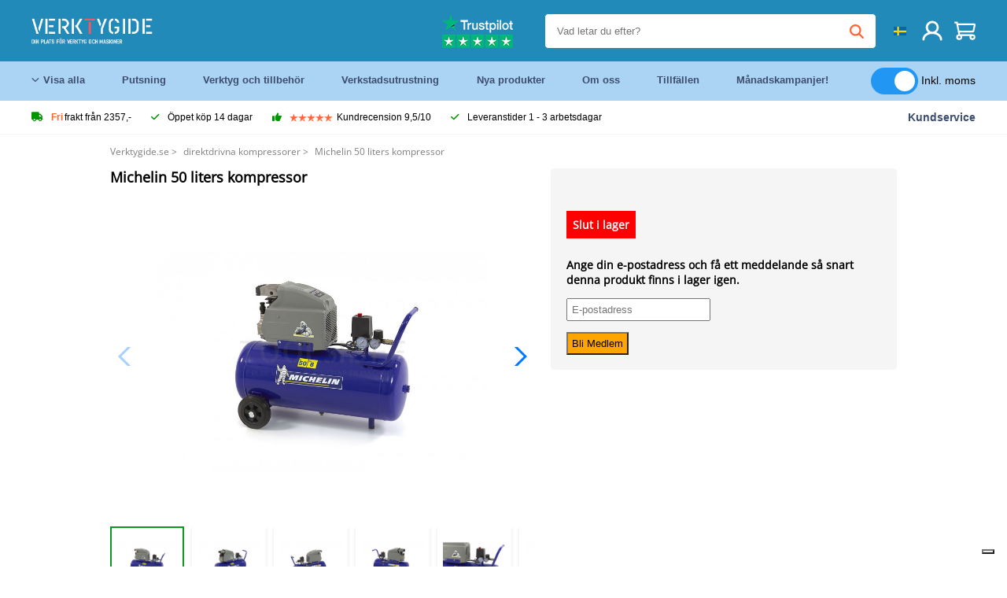

--- FILE ---
content_type: text/html; charset=UTF-8
request_url: https://verktygide.se/product/michelin-50-liters-kompressor-P3812.html
body_size: 13446
content:
<!DOCTYPE html>
<html lang="sv"><head>
	<!-- Server Side Tracking by Taggrs.io -->
	<script>(function(w,d,s,l,i){w[l]=w[l]||[];w[l].push({'gtm.start':new Date().getTime(),event:'gtm.js'});var f=d.getElementsByTagName(s)[0],j=d.createElement(s),dl=l!='dataLayer'?'&l='+l:'';j.async=true;j.src='https://sst.verktygide.se/gtm.js?id='+i+dl;f.parentNode.insertBefore(j,f);})(window,document,'script','dataLayer','GTM-T72PCN5');</script>
	<!-- End Server Side Tracking by Taggrs.io -->		<meta http-equiv="content-type" content="text/html; charset=ISO-8859-1">
		<meta name="msvalidate.01" content="8B79E8F3F19F614C1AC90963E1431E4F" />
	<meta name="viewport" content="width=device-width, initial-scale=1.0, maximum-scale=1.0, minimum-scale=1.0"/>
	<meta name="theme-color" content="#218ab9">
 	<link rel="icon" type="image/vnd.microsoft.icon" href="/img/favicon.ico">
  	<link rel="shortcut icon" type="image/x-icon" href="/img/favicon.ico">
  	<meta name="viewport" content="width=device-width, initial-scale=1.0" />
<style>
	 /* cyrillic-ext */
	 @font-face {
	   font-family: 'Open Sans';
	   font-style: normal;
	   font-weight: 400;
	   font-stretch: 100%;
	   src: url(/fonts/memSYaGs126MiZpBA-UvWbX2vVnXBbObj2OVZyOOSr4dVJWUgsjZ0B4taVIGxA.woff2) format('woff2');
	   unicode-range: U+0460-052F, U+1C80-1C88, U+20B4, U+2DE0-2DFF, U+A640-A69F, U+FE2E-FE2F;
	   font-display: swap;
	 }
	 /* cyrillic */
	 @font-face {
	   font-family: 'Open Sans';
	   font-style: normal;
	   font-weight: 400;
	   font-stretch: 100%;
	   src: url(/fonts/memSYaGs126MiZpBA-UvWbX2vVnXBbObj2OVZyOOSr4dVJWUgsjZ0B4kaVIGxA.woff2) format('woff2');
	   unicode-range: U+0301, U+0400-045F, U+0490-0491, U+04B0-04B1, U+2116;
	   font-display: swap;
	 }
	 /* greek-ext */
	 @font-face {
	   font-family: 'Open Sans';
	   font-style: normal;
	   font-weight: 400;
	   font-stretch: 100%;
	   src: url(/fonts/memSYaGs126MiZpBA-UvWbX2vVnXBbObj2OVZyOOSr4dVJWUgsjZ0B4saVIGxA.woff2) format('woff2');
	   unicode-range: U+1F00-1FFF;
	   font-display: swap;
	 }
	 /* greek */
	 @font-face {
	   font-family: 'Open Sans';
	   font-style: normal;
	   font-weight: 400;
	   font-stretch: 100%;
	   src: url(/fonts/memSYaGs126MiZpBA-UvWbX2vVnXBbObj2OVZyOOSr4dVJWUgsjZ0B4jaVIGxA.woff2) format('woff2');
	   unicode-range: U+0370-03FF;
	   font-display: swap;
	 }
	 /* hebrew */
	 @font-face {
	   font-family: 'Open Sans';
	   font-style: normal;
	   font-weight: 400;
	   font-stretch: 100%;
	   src: url(/fonts/memSYaGs126MiZpBA-UvWbX2vVnXBbObj2OVZyOOSr4dVJWUgsjZ0B4iaVIGxA.woff2) format('woff2');
	   unicode-range: U+0590-05FF, U+200C-2010, U+20AA, U+25CC, U+FB1D-FB4F;
	   font-display: swap;
	 }
	 /* vietnamese */
	 @font-face {
	   font-family: 'Open Sans';
	   font-style: normal;
	   font-weight: 400;
	   font-stretch: 100%;
	   src: url(/fonts/memSYaGs126MiZpBA-UvWbX2vVnXBbObj2OVZyOOSr4dVJWUgsjZ0B4vaVIGxA.woff2) format('woff2');
	   unicode-range: U+0102-0103, U+0110-0111, U+0128-0129, U+0168-0169, U+01A0-01A1, U+01AF-01B0, U+0300-0301, U+0303-0304, U+0308-0309, U+0323, U+0329, U+1EA0-1EF9, U+20AB;
	   font-display: swap;
	 }
	 /* latin-ext */
	 @font-face {
	   font-family: 'Open Sans';
	   font-style: normal;
	   font-weight: 400;
	   font-stretch: 100%;
	   src: url(/fonts/memSYaGs126MiZpBA-UvWbX2vVnXBbObj2OVZyOOSr4dVJWUgsjZ0B4uaVIGxA.woff2) format('woff2');
	   unicode-range: U+0100-02AF, U+0304, U+0308, U+0329, U+1E00-1E9F, U+1EF2-1EFF, U+2020, U+20A0-20AB, U+20AD-20CF, U+2113, U+2C60-2C7F, U+A720-A7FF;
	   font-display: swap;
	 }
	 /* latin */
	 @font-face {
	   font-family: 'Open Sans';
	   font-style: normal;
	   font-weight: 400;
	   font-stretch: 100%;
	   src: url(/fonts/memSYaGs126MiZpBA-UvWbX2vVnXBbObj2OVZyOOSr4dVJWUgsjZ0B4gaVI.woff2) format('woff2');
	   unicode-range: U+0000-00FF, U+0131, U+0152-0153, U+02BB-02BC, U+02C6, U+02DA, U+02DC, U+0304, U+0308, U+0329, U+2000-206F, U+2074, U+20AC, U+2122, U+2191, U+2193, U+2212, U+2215, U+FEFF, U+FFFD;
	   font-display: swap;
	 }

	 </style>
	<link rel="stylesheet" href="/css/stylesheet.css?ver=265" type="text/css" />
	<link rel="stylesheet" href="/css/mobile_css.css?ver=243" type="text/css" />

	<style>
	.products .product .add_to_cart_info
	{
		background:url(/img/koop_nu_knop_info_se.png) no-repeat;	}

	.products .product .add_to_cart_info:hover
	{
		background:url(/img/koop_nu_knop_info_se.png) no-repeat;	}

	.add_to_cart_big
	{
		background:url(/img/koop_nu_groot_se.png) no-repeat;	}

	.add_to_cart_big:hover
	{
		background:url(/img/koop_nu_groot_se.png) no-repeat;	}
</style>

	<style>
	@media only screen and (max-width: 360px)
	{
		.h1_afrekenen
		{
			font-size: 16px !important;
		}
	}
	</style>

<title>Michelin 50 liters kompressor - Verktygide.se</title>
<META NAME="KEYWORDS" CONTENT="">
<META NAME="DESCRIPTION" CONTENT="Beställ Michelin 50 liters kompressor på Toolsidee. I lager! leverans 1-2 arbetsdagar. Toolsidee: För alla dina professionella verktyg.">
<meta property="og:type" content="product" />
<meta property="og:title" content="Michelin 50 liters kompressor" />
<meta property="og:site_name" content="https://verktygide.se" />

<meta property="og:url" content="https://verktygide.se/product/michelin-50-liters-kompressor-P3812.html" />
<meta property="og:description" content="Beställ Michelin 50 liters kompressor på Toolsidee. I lager! leverans 1-2 arbetsdagar. Toolsidee: För alla dina professionella verktyg." />
<meta property="og:image" content="https://toolsidee.nl/img/p/2/3/2/6/4/23264-home_default.jpg" />


<link rel="canonical" href="https://verktygide.se/product/michelin-50-liters-kompressor-P3812.html">

<link rel="alternate" href="https://toolsidee.com/product/michelin-50-liter-compressor-direct-aangedreven-P3812.html" hreflang="nl">
<link rel="alternate" href="https://toolsidee.de/product/michelin-50-liter-kompressor-direkt-angetriebene-P3812.html" hreflang="de">
<link rel="alternate" href="https://toolsidee.fr/product/michelin-50-litres-compresseur-P3812.html" hreflang="fr">
<link rel="alternate" href="https://toolsidee.es/product/michelin-50-litros-compresor-P3812.html" hreflang="es">
<link rel="alternate" href="https://toolsidee.co.uk/product/michelin-50-liter-compressor-P3812.html" hreflang="en-gb">
<link rel="alternate" href="https://toolsidee.it/product/michelin-compressore-da-50-litri-azionato-direttamente-P3812.html" hreflang="it">
<link rel="alternate" href="https://toolsidee.net/product/michelin-50-liter-kompressor-P3812.html" hreflang="nb">
<link rel="alternate" href="https://verktygide.se/product/michelin-50-liters-kompressor-P3812.html" hreflang="sv">
<link rel="alternate" href="https://toolsidee.dk/product/michelin-50-liters-kompressor-P3812.html" hreflang="da">
<link rel="alternate" href="https://toolsidee.ie/product/michelin-50-liter-compressor-P3812.html" hreflang="en-ie">
<link rel="alternate" href="https://toolsidee.fi/product/michelin-50-litran-kompressori-P3812.html" hreflang="fi">
<link rel="alternate" href="https://toolsidee.ie/product/michelin-50-liter-compressor-P3812.html" hreflang="x-default">

<script src="https://ajax.googleapis.com/ajax/libs/jquery/3.7.1/jquery.min.js"></script>
<link rel="stylesheet" href="/css/jquery-fancybox.min.css?ver=4" />
<script src="/js/jquery-fancyboxjs.js"></script>
<script>
$(document).ready(function(){
    $(".logo_shopping_cart").click(function(){
        $(".hidden_content_shop").toggle();
    });
     $("#ajax_change_shopping_cart_ex").click(function(){
        $(".hidden_content_shop").toggle();
    });

     $("#passwd_vergeten_link").click(function(){
        $("#passwd_vergeten_div").toggle();
    });

     $(".gekozen_lang").click(function(){
        $(".language_selector_div").toggle();
    });



	$(".fullwidth_page").click(function(){
		$(".hidden_content_shop").hide();
		$(".language_selector_div").hide();
	});

	$(".extra_div_header").click(function(){
		$(".language_selector_div").hide();
	});

      $(".container").click(function(){
         $("#search-result-container").hide();
    });

});
</script>
<script type="text/javascript">
	var _iub = _iub || [];
	_iub.csConfiguration = {"askConsentAtCookiePolicyUpdate":true,"enableFadp":true,"enableLgpd":true,"enableUspr":true,"fadpApplies":true,"floatingPreferencesButtonDisplay":"bottom-right","lang":"sv","perPurposeConsent":true,"siteId":3486767,"usprApplies":true,"whitelabel":false,"cookiePolicyId":97718311,"i18n":{"sv":{"banner":{"title":"Vi använder oss av cookies","dynamic":{"body":"Vi använder cookies och andra spårningsteknologier för att förbättra din surfupplevelse på vår webbplats, för att visa dig personligt innehåll och riktade annonser, för att analysera vår webbplatstrafik och för att förstå vart våra besökare kommer ifrån."}}}},"cookiePolicyUrl":"https://verktygide.se/pagina/privacy-verklaring/11","privacyPolicyUrl":"https://verktygide.se/pagina/privacy-verklaring/11","privacyPolicyNoticeAtCollectionUrl":"https://verktygide.se/pagina/privacy-verklaring/11", "banner":{ "acceptButtonCaptionColor":"#FFFFFF","acceptButtonColor":"#0073CE","acceptButtonDisplay":true,"backgroundColor":"#FFFFFF","backgroundOverlay":true,"closeButtonDisplay":false,"customizeButtonCaptionColor":"#4D4D4D","customizeButtonColor":"#DADADA","customizeButtonDisplay":true,"explicitWithdrawal":true,"listPurposes":true,"rejectButtonCaptionColor":"#FFFFFF","rejectButtonColor":"#0073CE","rejectButtonDisplay":true,"textColor":"#000000" },"googleConsentMode": "template", "emitGtmEvents":true};
	</script>
	<script type="text/javascript" src="https://cs.iubenda.com/autoblocking/3486767.js"></script>
	<script type="text/javascript" src="//cdn.iubenda.com/cs/gpp/stub.js"></script>
	<script type="text/javascript" src="//cdn.iubenda.com/cs/iubenda_cs.js" charset="UTF-8" async></script><!-- Global site tag (gtag.js) - Google Ads: 940205312 -->
<!-- uitgezet door Taggrs <script async src="https://www.googletagmanager.com/gtag/js?id=AW-940205312"></script>-->
<script>
  window.dataLayer = window.dataLayer || [];
  function gtag(){dataLayer.push(arguments);}
  gtag('js', new Date());

  gtag('config', 'AW-940205312');
</script>

<script type="application/ld+json">
{
    "@context": "http://schema.org/",
    "@type": "Product",
    "@id": "https://verktygide.se/product/michelin-50-liters-kompressor-P3812.html",
    "name": "Michelin 50 liters kompressor",
    "image": "https://toolsidee.nl/img/p/2/3/2/6/4/23264-home_default.jpg",
        "offers": {
        "@type": "Offer",
        "priceCurrency": "SEK",
        "price": "1429265.71",        "availability": "https://schema.org/OutOfStock",
        "itemCondition": "https://schema.org/NewCondition",
        "sku": "3812"    }
            ,"aggregateRating": {
            "@type": "AggregateRating",
            "bestRating": "10",
            "worstRating": "1",
            "ratingValue": "8.2",
            "reviewCount": "1818",
            "url":"https://www.kiyoh.com/reviews/1051181/toolsidee_nl"
        }
    }
</script>
		<meta name="robots" content="index,follow" />
	
	

<style>
.back-to-top {
	position: fixed;
	bottom: 80px;
	right: 10px;
	width: 64px;
	height: 64px;
	z-index: 9999;
	cursor: pointer;
	text-decoration: none;
	transition: opacity 0.2s ease-out;
	background-image: url(/images/top.png);
	display:none;
}
.back-to-top:hover{
	opacity: 0.7;
}

</style>

<style>
.blackfriday_marker
{
	display:none;
}


.blackfriday_marker.mob_marker_friday, .product .blackfriday_timer_prod
{
	display:none;
}


.product_afbeelding_area_mob .blackfriday_timer_prod.product_info_page
{
	z-index: 10;
	top: 280px;
	left: 10px;
}

</style>

<style>
.sa_title
{
	overflow: hidden;
	text-overflow: ellipsis;
	-webkit-line-clamp: 2;
	display: -webkit-box;
	-webkit-box-orient: vertical;
}

.close_b_mob_s
{
	display:none;
}

</style>
</head>

<style>
.sa_title
{
	overflow: hidden;
	text-overflow: ellipsis;
	-webkit-line-clamp: 2;
	display: -webkit-box;
	-webkit-box-orient: vertical;
}

.close_b_mob_s
{
	display:none;
}

</style>
<link rel="stylesheet" href="/css/header_css_new.css?ver=119" type="text/css" />
</head>
<body id="body_id" class="fixed_header_margin">

	<!-- Server Side Tracking by Taggrs.io (noscript) -->
	<noscript><iframe src="https://sst.verktygide.se/ns.html?id=GTM-T72PCN5" height="0" width="0" style="display:none;visibility:hidden"></iframe></noscript>
	<!-- End Server Side Tracking by Taggrs.io (noscript) -->	<!-- begin header -->
	<header id="header-wrap" class="new_css fixed_header">

		<div class="header-top-block o_m_i">
			<div class="container_header d-flex justify-between">
				<div class="m-toggle">
				  <div class="bar1"></div>
				  <div class="bar2"></div>
				  <div class="bar3"></div>
				</div>
				<div class="logo_header"><a href="/"><img alt="" src="/img/toolsidee_se_logo.png" /></a></div>
				<div class="right-panel">
					<div class="inner d-flex align-center">
						<div class="webshop-panel d-flex ">
														<div class="rating d-flex align-center">
																<div id="trustpilot_top_header_uit">
									<div style="padding-left: 20px; padding-right: 20px;"><a href="https://nl.trustpilot.com/review/toolsidee.com" target="_blank"><img src="/images/toolsidee_tmp_trustpilot.png"></a></div>
								</div>
															</div>
						</div>

						<div class="search">
							<form id="live-search" action="/zoeken/" class="styled" method="GET">
							     <input type="text" name="searchData" id="search-data" class="text-input search-data-live" id="filter1" placeholder="Vad letar du efter?" autocomplete="off" pattern=".{3,}" required />
							</form>
							<div class="search-results">
								<div class="search_result_inhoud">
									<div class="hits-container"></div>
								</div>
							</div>
						</div>
						<div class="language">
																																																															<a><img src="/img/se_flag.png" class="lang_flag"></a>														
							<ul class="language-toggle">
								<li><a class="d-flex align-center" href="https://toolsidee.com/product/michelin-50-liter-compressor-direct-aangedreven-P3812.html" hreflang="nl"><img src="https://toolsidee.nl/img/l/1.jpg"> NL</a></li>								<li><a class="d-flex align-center" href="https://toolsidee.de/product/michelin-50-liter-kompressor-direkt-angetriebene-P3812.html" hreflang="de"><img src="https://toolsidee.nl/img/l/6.jpg"> DE</a></li>								<li><a class="d-flex align-center" href="https://toolsidee.fr/product/michelin-50-litres-compresseur-P3812.html" hreflang="fr"><img src="https://toolsidee.nl/img/l/7.jpg"> FR</a></li>								<li><a class="d-flex align-center" href="https://toolsidee.ie/product/michelin-50-liter-compressor-P3812.html" hreflang="en"><img src="https://toolsidee.com/img/ier_flag.jpg"> &euro; EN</a></li>								<li><a class="d-flex align-center" href="https://toolsidee.co.uk/product/michelin-50-liter-compressor-P3812.html" hreflang="en"><img src="https://toolsidee.nl/img/l/8.jpg"> &#163; UK</a></li>								<li><a class="d-flex align-center" href="https://toolsidee.it/product/michelin-compressore-da-50-litri-azionato-direttamente-P3812.html" hreflang="it"><img src="https://toolsidee.nl/img/l/10.jpg"> IT</a></li>								<li><a class="d-flex align-center" href="https://toolsidee.net/product/michelin-50-liter-kompressor-P3812.html" hreflang="nb"><img src="https://toolsidee.com/img/norwegian_flag.png"> NO</a></li>								<li><a class="d-flex align-center" href="https://toolsidee.es/product/michelin-50-litros-compresor-P3812.html" hreflang="es"><img src="https://toolsidee.com/img/es_flag.png"> ES</a></li>																<li><a class="d-flex align-center" href="https://toolsidee.dk/product/michelin-50-liters-kompressor-P3812.html" hreflang="da"><img src="https://toolsidee.com/img/dk_flag.png"> DA</a></li>								<li><a class="d-flex align-center" href="https://toolsidee.fi/product/michelin-50-litran-kompressori-P3812.html" hreflang="fi"><img src="https://toolsidee.com/img/fi_flag.png"> FI</a></li>							</ul>
						</div>
						<div class="webshop d-hide">
													</div>
						<div class="user">
							<a href="/registreren/"><img src="/images/user.svg" alt=""></a>
						</div>
						<div class="cart" id="shopping_cart_content">
								<a href="/winkelwagen/">
		<img src="/images/shopping-cart.svg" alt="">
	</a>

	<div class="addToCart-details">
		<h4>Winkelmandje</h4>
	</div>
<script>
$("#klarna_widget_but").click(function(){
  $('#klarna_widget_area_iframe').attr('src', '/pay_klarna_product_page.php');
  $("#klarna_widget_area").show();
});
</script>
						</div>
					</div>
				</div>
			</div>
		</div>

				<div class="header-bottom-block">
			<div class="container_header">
				<nav class="nav-block">
					<ul class="d-flex align-center">
						<li><a href="#" class="expand_menu_large" data-target="sub_menu_desk_top1"><i class="fa-regular fa-angle-down"></i>  Visa alla</a>
							<div class="sub-menu">
								<div class="container_header">

								</div>
							</div>
						</li>
						<li><a href="/putsning_C39_.html" class="o_m_i big_menu_item" data-item="2">Putsning</a><div id="cont_item2_big_menu" class="sub-menu columns-3"></li>
						<li><a href="/verktyg-och-tillbehor_C25_.html" class="o_m_i big_menu_item" data-item="3">Verktyg och tillbehör</a><div id="cont_item3_big_menu" class="sub-menu columns-3"></div></li>
						<li><a href="/verkstadsutrustning_C48_.html" class="o_m_i big_menu_item" data-item="5">Verkstadsutrustning</a><div id="cont_item5_big_menu" class="sub-menu columns-3"></div></li>
						<li><a href="/nieuwe-producten/" class="o_m_i">Nya produkter</a></li>
						<li><a href="#" class="o_m_i">Om oss</a>
							<div class="sub-menu columns-3">
								<div class="container_header">
									<div class="menu bbmenu smallmenu d-flex">
									<ul>
											<li><a href="/nieuwe-producten/"><i class="fa-solid fa-angle-right"></i>Nya produkter</a></li>
											<li><a href="/one-day-deals/"><i class="fa-solid fa-angle-right"></i>Månadskampanjer!</a></li>
											<li><a href="/occasions_C562_.html"><i class="fa-solid fa-angle-right"></i>Tillfällen</a></li>
											<li><a href="/inloggen/"><i class="fa-solid fa-angle-right"></i>Logga in</a></li>
											<li><a href="/inloggen/"><i class="fa-solid fa-angle-right"></i>Registrera</a></li>
									</ul>
									<ul>
											<li><a href="/pagina/betalen/5"><i class="fa-solid fa-angle-right"></i>Betala</a></li>
											<li><a href="/pagina/over-ons/4"><i class="fa-solid fa-angle-right"></i>Om oss</a></li>
											<li><a href="/pagina/verzendkosten/6"><i class="fa-solid fa-angle-right"></i>Fraktkostnader</a></li>
											<li><a href="/pagina/btw-vrij-leveren/10"><i class="fa-solid fa-angle-right"></i>Momsfri leverans</a></li>
											<li><a href="/pakket-volgen/"><i class="fa-solid fa-angle-right"></i>Spårpaket</a></li>
									</ul>
									<ul>
											<li><a href="/winkelwagen/"><i class="fa-solid fa-angle-right"></i>Varukorg</a></li>
											<li><a href="/pagina/contact-opnemen/9"><i class="fa-solid fa-angle-right"></i>Kontakt</a></li>
											<li><a href="/pagina/algemene-voorwaarden/3"><i class="fa-solid fa-angle-right"></i>Allmänna villkor</a></li>
											<li><a href="/pagina/privacy-verklaring/11"><i class="fa-solid fa-angle-right"></i>Integritetsförklaring</a></li>
											<li><a href="/pagina/impressum/17"><i class="fa-solid fa-angle-right"></i>Avtryck</a></li>
									</ul>
									</div>
								</div>
							</div>
						</li>
						<li><a href="/occasions_C562_.html" class="o_m_i">Tillfällen</a></li>
						<li class="small_m_item_dis"><a href="/one-day-deals/" class="o_m_i">Månadskampanjer!</a></li>
												<li>
						&nbsp;
						<div class="excluding_btw_box">
							<label class="switch">
								<input type="checkbox" class="btw_widget" checked>
								<span class="slider round"></span>
							</label>
							<span class="ex_btw_switch_txt">Inkl. moms</span>
						</div>
						</li>
					</ul>
				</nav>
									<div class="search d-hide o_m_i">
					<form id="live-search" action="/zoeken/" class="styled" method="GET">
					     <input type="text" class="text-input search-data-live" name="searchData" id="filter3" placeholder="Vad letar du efter?" autocomplete="off" />
					</form>

					<div class="search-details " id="hits-container_header3" style="display:none;">
					</div>

				</div>
			</div>
		</div>

		<div class="sub_desk_menu_top hidden_subber_desk" id="sub_menu_desk_top1">
		</div>

		<div class="usp-block ">
			<div class="container_header d-flex justify-between align-center">
				<ul class="d-flex align-center ">
					<li><a class="d-flex align-center"><i class="fa-solid fa-truck"></i> <strong>Fri</strong> frakt från 2357,-</a> </li>
					<li><a class="d-flex align-center"><i class="fa-solid fa-check"></i> Öppet köp 14 dagar</a> </li>
					<li><a class="d-flex align-center"><i class="fa-solid fa-thumbs-up"></i><ul class="d-flex align-center">
						<li><img src="/images/star-orange.svg"> </li>
						<li><img src="/images/star-orange.svg"> </li>
						<li><img src="/images/star-orange.svg"> </li>
						<li><img src="/images/star-orange.svg"> </li>
						<li><img src="/images/star-orange.svg"> </li>
					</ul> Kundrecension 9,5/10 </a> </li>
					<li><a class="d-flex align-center"><i class="fa-solid fa-check"></i>Leveranstider  1 - 3 arbetsdagar</a> </li>
				</ul>
				<a href="/pagina/contact-opnemen/9" class="klantservice">Kundservice</a>


				<div class="rating d-hide d-flex align-center ">
					<span>Utmärkt</span>
										<ul class="d-flex align-center">
						<li><a href="https://se.trustpilot.com/review/verktygide.se" target="_blank"><img src="/images/star.svg" alt=""></a></li>
						<li><a href="https://se.trustpilot.com/review/verktygide.se" target="_blank"><img src="/images/star.svg" alt=""></a></li>
						<li><a href="https://se.trustpilot.com/review/verktygide.se" target="_blank"><img src="/images/star.svg" alt=""></a></li>
						<li><a href="https://se.trustpilot.com/review/verktygide.se" target="_blank"><img src="/images/star.svg" alt=""></a></li>
						<li><a href="https://se.trustpilot.com/review/verktygide.se" target="_blank"><img src="/images/star.svg" alt=""></a></li>
					</ul>
					<span><a href="https://se.trustpilot.com/review/verktygide.se" target="_blank"><img src="/images/trustpilot-logo2.svg"></a></span>				</div>

			</div>
		</div>

		<div class="m-menu-toggle">
			<div class="top d-flex align-center justify-between">
				<span><img alt="" src="/img/toolsidee_se_logo.png" width="120" /></span>
				<div class="cross"><i class="fa-solid fa-xmark"></i></div>
								<div class="excluding_btw_box mob_btw_box">
					<label class="switch">
				  		<input type="checkbox" class="btw_widget" checked>
				  		<span class="slider round"></span>
					</label>
					<span class="ex_btw_switch_txt">inkl. moms</span>
				</div>
							</div>
			<div class="header-bottom-block">
				<div class="container_header">
					<div class="search d-hide">
						<form id="live-search" action="/zoeken/" class="styled" method="GET">
						     <input type="text" class="text-input search-data-live" name="searchData" id="filter2" placeholder="Vad letar du efter?" autocomplete="off" />
						</form>

						<div class="search-details " id="hits-container_header2" style="display:none;">
						</div>

					</div>
				</div>
			</div>

			<div class="m-navigation" id="m-navigation">
			</div>
		</div>

	</header>
	<!-- finish header -->

	<div class="search_balk" id="mob_search_balk_use" style="box-sizing: border-box;">
		<div class="search_balk_content" style="box-sizing: border-box;">
			<div class="search_max_w_div" style="height: 100%; box-sizing: border-box;">

			<form action="/zoeken/" method="GET" style="display:none;" id="search_full_width_mob">
				<input type="text" pattern=".{3,}" required name="searchData" class="search-data-live" value placeholder="Vad letar du efter?" autocomplete="off">
				<button data-trackclickevent="Search without suggestion, Click" type="submit"></button>
				<a href="#" id="close_button_search" class="close_b_mob_s"><img src="/img/close_s_button_m2.png"></a>
			</form>
				<div class="search-results" style="box-sizing: border-box;">
					<div class="search_result_inhoud" style="box-sizing: border-box;">
						<div class="hits-container" style="box-sizing: border-box;"></div>
					</div>
				</div>
			</div>
		</div>
	</div>


		<div id="klarna_widget_area"><div class="iframe_content_klarna">
	<iframe src="about:blank" id="klarna_widget_area_iframe" frameborder="0"></iframe><a href="#" id="close_klarna">X Stänga</a></div></div>
		<div id="btw_widget_area"><div class="iframe_content_btw">
	<iframe src="about:blank" id="btw_widget_iframe" frameborder="0"></iframe><a href="#" id="close_btw">Stänga</a></div></div>


		<div id="main_website_div" class="fullwidth_page winkelwagen_pagina">
		<div class="product_p_full_width_container">

			<div class="content nosidebarprod">

<ol class="breadcrumbs" itemscope itemtype="http://schema.org/BreadcrumbList">
<li class="breadcrumbs_item" itemprop="itemListElement" itemscope="item" itemtype="http://schema.org/ListItem">
	<a href="/" class="link_breadcrumb" itemprop="item">
	<span itemprop="name">Verktygide.se</span>
	<meta itemprop="position" content="1" />>
	</a>
</li>
<li class="breadcrumbs_item mob_bread" itemprop="itemListElement" itemscope="item" itemtype="http://schema.org/ListItem">
	<a href="/direktdrivna-kompressorer_C293_.html" class="link_breadcrumb" itemprop="item" title="direktdrivna kompressorer">
	<span class="arrow_left"><</span> <span itemprop="name">direktdrivna kompressorer</span>
	<meta itemprop="position" content="2" />
	<span class="arrow_right">></span>
	</a>
</li>
<li class="breadcrumbs_item last_product_bread" itemprop="itemListElement" itemscope="item" itemtype="http://schema.org/ListItem">
	<span itemprop="name">Michelin 50 liters kompressor</span>
	<meta itemprop="position" content="3" />
</li>
</ol>

				<style>
				#more_volume
				{
					color: #000;
					font-weight: bold;
					text-decoration:none;
					cursor:pointer;
				}

				.volume_buy_list
				{
					display:none;
				}

				.xzoom-thumbs-slider .back_but_slider, .xzoom-thumbs-slider .forward_but_slider
				{
					top: 37px !important;
				}
				</style>


																<div class="product_afbeelding_area">


				
												<script src="https://code.jquery.com/ui/1.12.1/jquery-ui.min.js"></script>
				<script>
				$( function() {
				$( "#product_tabs" ).tabs();

				$('.open-tab').click(function() {
					$('#product_tabs').tabs({active: 2});
				});

				$('.open-review').click(function() {
					$('#product_tabs').tabs({active: 1});
				});

				} );
				</script>
				<link rel="stylesheet" href="/swiper-master/dist/css/swiper.min.css">
				<h1 class="h1_product_mobile padding_extra_res">Michelin 50 liters kompressor</h1>
												<div class="product_afbeelding_area_mob  padding_extra_res">
										<div class="swiper-container">
					<div class="swiper-wrapper">
					<div class="swiper-slide"><img src="https://toolsidee.nl/img/p/2/3/2/6/4/23264-large_default.jpg" data-fancybox="gallery" href="https://toolsidee.nl/img/p/2/3/2/6/4/23264-large_default.jpg" data-thumb="https://toolsidee.nl/img/p/2/3/2/6/4/23264-large_default.jpg" alt="Michelin 50 liters kompressor" title="Michelin 50 liters kompressor" ></div>

										<div class="swiper-slide"><img src="https://toolsidee.nl/img/p/7/8/6/8/1/78681-large_default.jpg" data-fancybox="gallery" href="https://toolsidee.nl/img/p/7/8/6/8/1/78681-large_default.jpg" loading="lazy"  data-thumb="https://toolsidee.nl/img/p/7/8/6/8/1/78681-large_default.jpg" alt="Michelin 50 liters kompressor" title="Michelin 50 liters kompressor"></div>
										<div class="swiper-slide"><img src="https://toolsidee.nl/img/p/7/8/6/9/1/78691-large_default.jpg" data-fancybox="gallery" href="https://toolsidee.nl/img/p/7/8/6/9/1/78691-large_default.jpg" loading="lazy"  data-thumb="https://toolsidee.nl/img/p/7/8/6/9/1/78691-large_default.jpg" alt="Michelin 50 liters kompressor" title="Michelin 50 liters kompressor"></div>
										<div class="swiper-slide"><img src="https://toolsidee.nl/img/p/7/8/6/9/7/78697-large_default.jpg" data-fancybox="gallery" href="https://toolsidee.nl/img/p/7/8/6/9/7/78697-large_default.jpg" loading="lazy"  data-thumb="https://toolsidee.nl/img/p/7/8/6/9/7/78697-large_default.jpg" alt="Michelin 50 liters kompressor" title="Michelin 50 liters kompressor"></div>
										<div class="swiper-slide"><img src="https://toolsidee.nl/img/p/7/8/6/9/8/78698-large_default.jpg" data-fancybox="gallery" href="https://toolsidee.nl/img/p/7/8/6/9/8/78698-large_default.jpg" loading="lazy"  data-thumb="https://toolsidee.nl/img/p/7/8/6/9/8/78698-large_default.jpg" alt="Michelin 50 liters kompressor" title="Michelin 50 liters kompressor"></div>
										<div class="swiper-slide"><img src="https://toolsidee.nl/img/p/7/8/6/9/9/78699-large_default.jpg" data-fancybox="gallery" href="https://toolsidee.nl/img/p/7/8/6/9/9/78699-large_default.jpg" loading="lazy"  data-thumb="https://toolsidee.nl/img/p/7/8/6/9/9/78699-large_default.jpg" alt="Michelin 50 liters kompressor" title="Michelin 50 liters kompressor"></div>
										<div class="swiper-slide"><img src="https://toolsidee.nl/img/p/2/3/2/5/9/23259-large_default.jpg" data-fancybox="gallery" href="https://toolsidee.nl/img/p/2/3/2/5/9/23259-large_default.jpg" loading="lazy"  data-thumb="https://toolsidee.nl/img/p/2/3/2/5/9/23259-large_default.jpg" alt="Michelin 50 liters kompressor" title="Michelin 50 liters kompressor"></div>
										</div>

					<div class="swiper-button-next"></div>
					<div class="swiper-button-prev"></div>
					<div class="swiper-pagination"></div>
					</div>
					<!--
					-->
										<div class="mySwiper">
						<div class="swiper-wrapper">
							<div class="swiper-slide"><img src="https://toolsidee.nl/img/p/2/3/2/6/4/23264-large_default.jpg" alt="Michelin 50 liters kompressor" title="Michelin 50 liters kompressor" loading="lazy"></div>
														<div class="swiper-slide"><img src="https://toolsidee.nl/img/p/7/8/6/8/1/78681-large_default.jpg" alt="Michelin 50 liters kompressor" title="Michelin 50 liters kompressor" loading="lazy"></div>
														<div class="swiper-slide"><img src="https://toolsidee.nl/img/p/7/8/6/9/1/78691-large_default.jpg" alt="Michelin 50 liters kompressor" title="Michelin 50 liters kompressor" loading="lazy"></div>
														<div class="swiper-slide"><img src="https://toolsidee.nl/img/p/7/8/6/9/7/78697-large_default.jpg" alt="Michelin 50 liters kompressor" title="Michelin 50 liters kompressor" loading="lazy"></div>
														<div class="swiper-slide"><img src="https://toolsidee.nl/img/p/7/8/6/9/8/78698-large_default.jpg" alt="Michelin 50 liters kompressor" title="Michelin 50 liters kompressor" loading="lazy"></div>
														<div class="swiper-slide"><img src="https://toolsidee.nl/img/p/7/8/6/9/9/78699-large_default.jpg" alt="Michelin 50 liters kompressor" title="Michelin 50 liters kompressor" loading="lazy"></div>
														<div class="swiper-slide"><img src="https://toolsidee.nl/img/p/2/3/2/5/9/23259-large_default.jpg" alt="Michelin 50 liters kompressor" title="Michelin 50 liters kompressor" loading="lazy"></div>
													</div>
					</div>
									</div>

				<script src="/swiper-master/dist/js/swiper.min.js"></script>
								<script>
					  var swiper = new Swiper(".mySwiper", {
					    spaceBetween: 10,
					    slidesPerView: 'auto',
					    watchSlidesVisibility: true,
					    freeMode: true,
					    watchSlidesProgress: true,
					  });
					  var swiper2 = new Swiper(".swiper-container", {
					    spaceBetween: 10,
					    navigation: {
					      nextEl: ".swiper-button-next",
					      prevEl: ".swiper-button-prev",
					    },
					    thumbs: {
					      swiper: swiper,
					    },
					  });
				  </script>
				<div class="product_info_koop_nu">

					<div class="area_buy_box" id="area_buy_box_id">
						<div class="prijs_between_kader">
							<div class="kader_cer ">
																								<p style="background-color: red; color: #FFF; padding: 8px; font-size: 14px; font-weight: bold; display:inline-block; box-sizing: border-box; text-align:center; margin-bottom: 10px;">Slut i lager</p>
															</div>
													</div>

						
						

						
													<div style="font-size: 14px;">
							<form action="" method="POST">
								<p><b>Ange din e-postadress och få ett meddelande så snart denna produkt finns i lager igen.</b></p>
								<p><input type="email" name="email_o" value="" style="padding: 5px;" placeholder="E-postadress"><input type="hidden" name="product_email_id" value="3812"></p>
								<p><input type="submit" name="product_email" style="padding: 5px; background-color: orange; color: #000;" value="Bli Medlem"></p>
							</form>
							</div>
																									</div>

				</div>

				<style>
				.attribute_list_new
				{
					padding:0px;
					margin:0px;
					width: 100%;
				}

				.attribute_list_new li
				{
					margin:0px;
					padding:0px;
					display:block;
					width: 100%;
					box-sizing: border-box;
					padding: 10px;
					border: 1px solid #EEE;
					margin-bottom: 10px;
				}

				.attribute_list_new li select
				{
					margin:0px;
					padding:0px;
					height: 35px;
					padding-left: 7px;
					padding-right: 7px;
				}

				.attribute_list_new li .add_to_cart_big_new_var
				{
					margin-top: -1px;
					padding:0px;
					display:inline-block;
					background-color: #25b903;
					padding-left: 7px;
					padding-right: 7px;
					font-size: 12px;
					text-decoration:none;
					color: #FFF;
					box-sizing: border-box;
					text-align:center;
					border: 1px solid #239a07;
					border-bottom: 3px solid #239a07;
					height: 35px;
					margin-left: 10px;
					line-height: 30px;
					vertical-align:middle;
					font-weight: bold;

				}

				.attribute_list_new li .attribute_namea
				{
					display:block;
					width: 100%;
					padding-bottom: 10px;
				}

				.attribute_list_new li .prijs_var_atre
				{
					font-weight: bold;
					display:inline-block;
					min-width: 80px;
					font-size: 14px;
					line-height: 35px;
				}

				.attribute_list_new li .button_rechts_attr
				{
					display:inline-block;
					float:right;
				}

				.extra_tab_color.ui-state-active
				{
					background-color: #f2f7fc;
				}

				.extra_tab_color a
				{
					padding-right: 0px !important;
				}

				.extra_tab_color .select_lang_p_desc
				{
					background-color: #f2f7fc;
					border: 1px solid #037594;
					margin-right: 10px;
					padding: 10px;
					box-sizing: border-box;
				}

				#product_tabs .tabs_link_list li a
				{
					padding-top: 20px;
					padding-bottom: 20px;
				}


				</style>

				

				<ul class="product_omschrijving_label">
					<li>Beskrivning</li>
				</ul>


				<div id="product_tabs">
				  <ul class="tabs_link_list">
					<li class="extra_tab_color"><a href="#tabs-1">Produktinformation</a> <img src="/img/se_flag.png" id="flag_change_des"> - <select id="change_p_description_d" class="select_lang_p_desc">
					<option value="26" >Danmark</option>
					<option value="2" >Deutsch</option>
					<option value="4" >English</option>
					<option value="11" >España</option>
					<option value="5" >italiano</option>
					<option value="3" >français</option>
					<option value="1" >Dutch</option>
					<option value="7" >Norsk</option>
					<option value="24" >România</option>
					<option value="6" >Suomi</option>
					<option value="25" selected>Sverige</option>
					</select></li>
										<li><a href="#tabs-2" id="tab_beoorde">Recensioner  </a></li>
															<li><a href="/pagina_only/betalen/5">säker betalning</a></li>
					<li><a href="/pagina_only/retour-sturen/13">Returförfrågan</a></li>
					<li><a href="/pagina_only/btw-vrij-leveren/10">moms 0 sats</a></li>
				  </ul>
				  				  <div id="tabs-1" class="product_description_long desc_check">
				  	<div  id="product_omschrijving_alle_info">
				  	<div id="fadeout_id" class="fadeout"></div>				  					  					  	<p>
					<p>Michelin 50 liters kompressor är den perfekta lösningen för alla dina luftrelaterade projekt. Denna kompressor är utrustad med en kraftfull 1500 Watt / 2 HP motor, en pannkapacitet på 50 liter och ett maximalt tryck på 10 bar. Kompressorn har en nettolufteffekt på 105 liter/minut och en ljudnivå på ca 95 dB(A). Kompressorn levereras som standard med säkerhetsventil, tryckreduceringsventil med manometer och koppling samt avtappningsventil på tanken. Dessutom är kompressorn oljefri, mobil och utrustad med ett luftfilter med oljeavskiljare. Michelin 50 liters kompressor är av högsta kvalitet och kommer att slutföra dina projekt perfekt.</p><ul><li> Pannkapacitet: 50 liter</li><li> Max panntryck: 10 bar</li><li> Maximalt arbetstryck: 8 bar</li><li> Motoreffekt: 1500 Watt / 2 hk</li><li> Antal cylindrar: 1</li><li> Spänning: 230 Volt</li><li> Ljudnivå: ca 95 dB(A)</li><li> Bruttolufteffekt: 150 liter/minut</li><li> Netto lufteffekt: 105 liter/minut</li><li> Förpackningsmått: 75 x 33 x 64 cm</li><li> Vikt: 35 kg</li></ul>					</p>
										<p>
					Artikelnummer: <strong>3812-E</strong>
					</p>


					

										</div>
					<div id="lees_meer_holder"></div>

									  </div>
				
				  <div id="tabs-2" class="reviews_product_niv">

				  	
				  						<p>

					<h3>Skriv en recension</h3>
					<p>Du hjälper andra med deras val genom att dela din erfarenhet.</p>

					<form action="#tabs-2" method="POST">
						<p><select name="product_cijfer_f" required>
						<option value="">-- produktbetyg --</option>
						<option value="1">1 - inte bra</option>
						<option value="2">2</option>
						<option value="3">3</option>
						<option value="4">4</option>
						<option value="5">5</option>
						<option value="6">6 - godkänd</option>
						<option value="7">7</option>
						<option value="8">8</option>
						<option value="9">9</option>
						<option value="10">10 - excellent</option>
						</select>
						</p>


						<p><textarea name="ervaring_klant" placeholder="Varför gillar du eller ogillar produkten?" required></textarea></p>

						<p><input type="text" name="product_ervaring_zin" placeholder="Din åsikt i 1 mening" required></p>

						<p><input type="email" name="email_adres_er" placeholder="E-postadress" required></p>

						<p><input type="text" name="naam_er" placeholder="Ditt namn"></p>

						<p>Besvara frågan: Vad är <img src="/images/rekensom.png"> ?</p>

						<p><input type="text" name="vraag_bot" placeholder="resultat" style="max-width: 100px;" required></p>


						<p><input type="submit" name="verstuur_pro_beor" value="Skicka recension"></p>
					</form>
					</p>
									  </div>
								</div>


				

								<div class="product_info_below_suggest" style="margin-top: 10px;">
					<strong class="title">Relaterade produkter</strong>
					<div class="slider mobile_cat_slider filled_with_products_slide slider_lijst">
													<div class="multiple"><a class="content_cat_m" href="/product/michelin-15-hk-500-liter-skruvkompressor-med-torktumlare-rsxd-15-500-P2498.html"><center><img src="https://toolsidee.nl/img/p/2/4/7/5/7/24757-home_default.jpg" loading="lazy"></center><p>Michelin 15 hk 500 liter skruvkompressor med torktumlare rsxd 15/500</p>

									<span class="price_holder_slide_prod"><s>Kr. 100319,20</s><br> Kr. 83599,37</span>

									<span class="discount_offer">-20%</span></a>

									<a data-fancybox="added_b[2498]" data-type="ajax" data-src="/added_succes.php?product_id=2498" href="javascript:;" class="add_to_cart_n_box"></a></div><div class="multiple"><a class="content_cat_m" href="/product/michelin-270-liters-vertikal-kompressor-7-5-hk-P4447.html"><center><img src="https://toolsidee.nl/img/p/8/8/1/5/4/88154-home_default.jpg" loading="lazy"></center><p>Michelin 270 liters vertikal kompressor 7,5 hk</p>

									<span class="price_holder_slide_prod"><s>Kr. 27447,59</s><br> Kr. 24952,33</span>

									<span class="discount_offer">-10%</span></a>

									<a data-fancybox="added_b[4447]" data-type="ajax" data-src="/added_succes.php?product_id=4447" href="javascript:;" class="add_to_cart_n_box"></a></div><div class="multiple"><a class="content_cat_m" href="/product/michelin-rsx-50-hk-skruvkompressor-P3581.html"><center><img src="https://toolsidee.nl/img/p/2/2/3/7/7/22377-home_default.jpg" loading="lazy"></center><p>Michelin rsx 50 hk skruvkompressor</p>

									<span class="price_holder_slide_prod"><s>Kr. 150858,39</s><br> Kr. 116044,92</span>

									<span class="discount_offer">-30%</span></a>

									<a data-fancybox="added_b[3581]" data-type="ajax" data-src="/added_succes.php?product_id=3581" href="javascript:;" class="add_to_cart_n_box"></a></div><div class="multiple"><a class="content_cat_m" href="/product/michelin-luftvapen-kompressor-set-P3908.html"><center><img src="https://toolsidee.nl/img/p/2/3/8/7/5/23875-home_default.jpg" loading="lazy"></center><p>Michelin luftvapen kompressor set</p>

									<span class="price_holder_slide_prod"><s>Kr. 1200,98</s><br> Kr. 1000,82</span>

									<span class="discount_offer">-20%</span></a>

									<a data-fancybox="added_b[3908]" data-type="ajax" data-src="/added_succes.php?product_id=3908" href="javascript:;" class="add_to_cart_n_box"></a></div><div class="multiple"><a class="content_cat_m" href="/product/michelin-270-liter-vertikal-kompressor-5-5-hk-P4445.html"><center><img src="https://toolsidee.nl/img/p/8/8/1/2/4/88124-home_default.jpg" loading="lazy"></center><p>Michelin 270 liter vertikal kompressor 5,5 hk</p>

									<span class="price_holder_slide_prod"><s>Kr. 34933,28</s><br> Kr. 24952,33</span>

									<span class="discount_offer">-40%</span></a>

									<a data-fancybox="added_b[4445]" data-type="ajax" data-src="/added_succes.php?product_id=4445" href="javascript:;" class="add_to_cart_n_box"></a></div>					</div>
				</div>
				
				<div id="mobile_posities3" style="margin-bottom: 10px; margin-top: -10px;">
								  <div>
				   <img src="/images/marker_mobile_positives.png"> <b>Fri frakt</b> från 2357,-				  </div>
								  <div>
				   <img src="/images/marker_mobile_positives.png"> Öppet köp 14 dagar				  </div>
				  <div>
					<img src="/images/marker_mobile_positives.png"> <a href="/beoordelingen/"><img src="/img/stars_beoordeling_toolsidee.png" height="10"></a> Kundrecension <strong>9,5</strong>/10
				  </div>
				  <div>
				   <img src="/images/marker_mobile_positives.png"> <strong>Leveranstider</strong>  1 - 3 arbetsdagar				  </div>
				</div>

								<div class="product_info_below_suggest">
					<strong class="title">Besökare köpte också</strong>
								<div class="slider mobile_cat_slider filled_with_products_slide slider_lijst">
											<div class="multiple"><a class="content_cat_m" href="/product/scheppach-bensindrivare-sc55p-212cc-4kw-P20528.html"><center><img src="https://toolsidee.nl/img/p/2/0/7/7/4/9/207749-home_default.jpg" loading="lazy"></center><p>Scheppach Bensindrivare SC55P 212cc 4kW</p>

								<span class="price_holder_slide_prod"><s>Kr. 5040,61</s><br> Kr. 4582,32</span>

								<span class="discount_offer">-10%</span></a><a data-fancybox="added_b[20528]" data-type="ajax" data-src="/added_succes.php?product_id=20528" href="javascript:;" class="add_to_cart_n_box"></a></div><div class="multiple"><a class="content_cat_m" href="/product/pica-pica-refillblack-svart-P21719.html"><center><img src="https://toolsidee.nl/img/p/2/1/2/7/3/0/212730-home_default.jpg" loading="lazy"></center><p>Pica Pica refillbläck, svart</p>

								<span class="price_holder_slide_prod"><s>Kr. 103,09</s><br> Kr. 93,66</span>

								<span class="discount_offer">-10%</span></a><a data-fancybox="added_b[21719]" data-type="ajax" data-src="/added_succes.php?product_id=21719" href="javascript:;" class="add_to_cart_n_box"></a></div><div class="multiple"><a class="content_cat_m" href="/product/flerbladigt-sandpapper-mb185-93x185mm-k120-10-ark-P19723.html"><center><img src="https://toolsidee.nl/img/p/2/0/4/4/3/7/204437-home_default.jpg" loading="lazy"></center><p>Flerbladigt sandpapper MB185 93x185mm K120 (10 ark)</p>

								<span class="price_holder_slide_prod"><s>Kr. 51,01</s><br> Kr. 46,42</span>

								<span class="discount_offer">-10%</span></a><a data-fancybox="added_b[19723]" data-type="ajax" data-src="/added_succes.php?product_id=19723" href="javascript:;" class="add_to_cart_n_box"></a></div><div class="multiple"><a class="content_cat_m" href="/product/scheppach-bordsag-hs254-P21814.html"><center><img src="https://toolsidee.nl/img/p/2/1/3/0/4/2/213042-home_default.jpg" loading="lazy"></center><p>Scheppach bordsåg HS254</p>

								<span class="price_holder_slide_prod"><s>Kr. 3033,91</s><br> Kr. 2167,04</span>

								<span class="discount_offer">-40%</span></a><a data-fancybox="added_b[21814]" data-type="ajax" data-src="/added_succes.php?product_id=21814" href="javascript:;" class="add_to_cart_n_box"></a></div><div class="multiple"><a class="content_cat_m" href="/product/scheppach-bandsag-hbs25-80-mm-P21816.html"><center><img src="https://toolsidee.nl/img/p/2/1/3/0/4/8/213048-home_default.jpg" loading="lazy"></center><p>Scheppach Bandsåg HBS25 80 mm</p>

								<span class="price_holder_slide_prod"><s>Kr. 2327,27</s><br> Kr. 1790,16</span>

								<span class="discount_offer">-30%</span></a><a data-fancybox="added_b[21816]" data-type="ajax" data-src="/added_succes.php?product_id=21816" href="javascript:;" class="add_to_cart_n_box"></a></div><div class="multiple"><a class="content_cat_m" href="/product/hultafors-mejselsats-edc-i-fodral-P20236.html"><center><img src="https://toolsidee.nl/img/p/2/0/6/3/0/8/206308-home_default.jpg" loading="lazy"></center><p>Hultafors Mejselsats EDC i fodral</p>

								<span class="price_holder_slide_prod"><s>Kr. 1102,02</s><br> Kr. 918,35</span>

								<span class="discount_offer">-20%</span></a><a data-fancybox="added_b[20236]" data-type="ajax" data-src="/added_succes.php?product_id=20236" href="javascript:;" class="add_to_cart_n_box"></a></div><div class="multiple"><a class="content_cat_m" href="/product/flerbladigt-sandpapper-mb185-93x185mm-k40-10-ark-P19715.html"><center><img src="https://toolsidee.nl/img/p/2/0/4/4/0/5/204405-home_default.jpg" loading="lazy"></center><p>Flerbladigt sandpapper MB185 93x185mm K40 (10 ark)</p>

								<span class="price_holder_slide_prod"><s>Kr. 60,32</s><br> Kr. 46,42</span>

								<span class="discount_offer">-30%</span></a><a data-fancybox="added_b[19715]" data-type="ajax" data-src="/added_succes.php?product_id=19715" href="javascript:;" class="add_to_cart_n_box"></a></div><div class="multiple"><a class="content_cat_m" href="/product/hultafors-linjal-59-1m-6-delad-P20421.html"><center><img src="https://toolsidee.nl/img/p/2/0/7/1/3/6/207136-home_default.jpg" loading="lazy"></center><p>Hultafors Linjal 59 1m - 6-delad</p>

								<span class="price_holder_slide_prod"><s>Kr. 91,19</s><br> Kr. 70,10</span>

								<span class="discount_offer">-30%</span></a><a data-fancybox="added_b[20421]" data-type="ajax" data-src="/added_succes.php?product_id=20421" href="javascript:;" class="add_to_cart_n_box"></a></div><div class="multiple"><a class="content_cat_m" href="/product/pica-refillblack-rott-P21717.html"><center><img src="https://toolsidee.nl/img/p/2/1/2/7/2/4/212724-home_default.jpg" loading="lazy"></center><p>Pica refillbläck, rött</p>

								<span class="price_holder_slide_prod"><s>Kr. 126,41</s><br> Kr. 93,66</span>

								<span class="discount_offer">-35%</span></a><a data-fancybox="added_b[21717]" data-type="ajax" data-src="/added_succes.php?product_id=21717" href="javascript:;" class="add_to_cart_n_box"></a></div><div class="multiple"><a class="content_cat_m" href="/product/hultafors-linjal-61-1m-6-delad-P20418.html"><center><img src="https://toolsidee.nl/img/p/2/0/7/1/2/4/207124-home_default.jpg" loading="lazy"></center><p>Hultafors Linjal 61 1m - 6-delad</p>

								<span class="price_holder_slide_prod"><s>Kr. 98,14</s><br> Kr. 70,10</span>

								<span class="discount_offer">-40%</span></a><a data-fancybox="added_b[20418]" data-type="ajax" data-src="/added_succes.php?product_id=20418" href="javascript:;" class="add_to_cart_n_box"></a></div><div class="multiple"><a class="content_cat_m" href="/product/pica-pica-refillblack-bla-P21718.html"><center><img src="https://toolsidee.nl/img/p/2/1/2/7/2/7/212727-home_default.jpg" loading="lazy"></center><p>Pica Pica refillbläck, blå</p>

								<span class="price_holder_slide_prod"><s>Kr. 112,39</s><br> Kr. 93,66</span>

								<span class="discount_offer">-20%</span></a><a data-fancybox="added_b[21718]" data-type="ajax" data-src="/added_succes.php?product_id=21718" href="javascript:;" class="add_to_cart_n_box"></a></div><div class="multiple"><a class="content_cat_m" href="/product/scheppach-sladdlos-handspridare-20v-c-gsp800-x-P20446.html"><center><img src="https://toolsidee.nl/img/p/2/0/7/3/6/3/207363-home_default.jpg" loading="lazy"></center><p>Scheppach sladdlös handspridare 20V C-GSP800-X</p>

								<span class="price_holder_slide_prod"><s>Kr. 479,97</s><br> Kr. 399,97</span>

								<span class="discount_offer">-20%</span></a><a data-fancybox="added_b[20446]" data-type="ajax" data-src="/added_succes.php?product_id=20446" href="javascript:;" class="add_to_cart_n_box"></a></div><div class="multiple"><a class="content_cat_m" href="/product/scheppach-bordsfras-hf50-P21818.html"><center><img src="https://toolsidee.nl/img/p/2/1/3/0/5/4/213054-home_default.jpg" loading="lazy"></center><p>Scheppach Bordsfräs HF50</p>

								<span class="price_holder_slide_prod"><s>Kr. 4930,69</s><br> Kr. 3792,85</span>

								<span class="discount_offer">-30%</span></a><a data-fancybox="added_b[21818]" data-type="ajax" data-src="/added_succes.php?product_id=21818" href="javascript:;" class="add_to_cart_n_box"></a></div><div class="multiple"><a class="content_cat_m" href="/product/scheppach-band-och-skivslipmaskin-bts800vario-P21831.html"><center><img src="https://toolsidee.nl/img/p/2/1/3/1/1/4/213114-home_default.jpg" loading="lazy"></center><p>Scheppach Band- och skivslipmaskin BTS800Vario</p>

								<span class="price_holder_slide_prod"><s>Kr. 1992,68</s><br> Kr. 1660,57</span>

								<span class="discount_offer">-20%</span></a><a data-fancybox="added_b[21831]" data-type="ajax" data-src="/added_succes.php?product_id=21831" href="javascript:;" class="add_to_cart_n_box"></a></div><div class="multiple"><a class="content_cat_m" href="/product/steinel-limpistol-gluematic-3011-i-fodral-P19386.html"><center><img src="https://toolsidee.nl/img/p/2/0/3/3/4/9/203349-home_default.jpg" loading="lazy"></center><p>Steinel limpistol GlueMatic 3011 (i fodral)</p>

								<span class="price_holder_slide_prod"><s>Kr. 854,73</s><br> Kr. 776,97</span>

								<span class="discount_offer">-10%</span></a><a data-fancybox="added_b[19386]" data-type="ajax" data-src="/added_succes.php?product_id=19386" href="javascript:;" class="add_to_cart_n_box"></a></div><div class="multiple"><a class="content_cat_m" href="/product/novus-hammer-tacker-j-044-P19516.html"><center><img src="https://toolsidee.nl/img/p/2/0/3/7/1/6/203716-home_default.jpg" loading="lazy"></center><p>Novus Hammer Tacker J-044</p>

								<span class="price_holder_slide_prod"><s>Kr. 1483,85</s><br> Kr. 1236,56</span>

								<span class="discount_offer">-20%</span></a><a data-fancybox="added_b[19516]" data-type="ajax" data-src="/added_succes.php?product_id=19516" href="javascript:;" class="add_to_cart_n_box"></a></div><div class="multiple"><a class="content_cat_m" href="/product/pica-dry-55801-fargade-kapsyler-5-st-P21628.html"><center><img src="https://toolsidee.nl/img/p/2/1/2/4/2/8/212428-home_default.jpg" loading="lazy"></center><p>Pica Dry 55801 Färgade kapsyler (5 st)</p>

								<span class="price_holder_slide_prod"><s>Kr. 91,19</s><br> Kr. 70,10</span>

								<span class="discount_offer">-30%</span></a><a data-fancybox="added_b[21628]" data-type="ajax" data-src="/added_succes.php?product_id=21628" href="javascript:;" class="add_to_cart_n_box"></a></div><div class="multiple"><a class="content_cat_m" href="/product/scheppach-lovblas-lbh3500p-25-4cc-4-8kw-P20522.html"><center><img src="https://toolsidee.nl/img/p/2/0/7/7/3/0/207730-home_default.jpg" loading="lazy"></center><p>Scheppach Lövblås LBH3500P 25,4cc 4,8kW</p>

								<span class="price_holder_slide_prod"><s>Kr. 2189,54</s><br> Kr. 1990,44</span>

								<span class="discount_offer">-10%</span></a><a data-fancybox="added_b[20522]" data-type="ajax" data-src="/added_succes.php?product_id=20522" href="javascript:;" class="add_to_cart_n_box"></a></div>					</div>
				</div>
																<div class="product_info_below_suggest">
					<strong class="title">Nyligen visade produkter</strong>
										<div class="slider mobile_cat_slider filled_with_products_slide slider_lijst">
											</div>
				</div>
				


			</div>
		</div>
	</div>
	<script>
		$('#quantity_product').on('change', function() {
			var aLink2 = $('#klarna_widget_but_direct_buy');
			var aLink = $('#shopping_big_one'),
				selVal = $(this).val(),
				staticLink = $('#shopping_big_one').attr('href');
				staticLink2 = $('#klarna_widget_but_direct_buy').attr('href');
				//alert(selVal)
			$(aLink).attr('href', staticLink + "&aantal=" + selVal);
			$(aLink2).attr('href', staticLink2 + "&aantal=" + selVal);
		})

		$('.quan_attr_mu').on('change', function() {
			var aLink = $('#shopping_big_attri'),
				selVal = $(this).val(),
				id_link = $(this).attr('id'),
				new_link = '#shopping_'+id_link,
				staticLink = $(new_link).attr('href');
			$(new_link).attr('href', staticLink + "&aantal=" + selVal);
		})

		document.addEventListener("DOMContentLoaded", function () {
		    var selectElement = document.getElementById("change_p_description_d");
		    var resultaatDiv = document.getElementById("tabs-1");
		    var afbeeldingElement = document.getElementById("flag_change_des"); // Voeg deze regel toe

		    selectElement.addEventListener("change", function () {
			var geselecteerdeOptie = selectElement.value;

			// Maak een AJAX-verzoek om de tekst uit een PHP-bestand te halen
			var xhr = new XMLHttpRequest();
			xhr.onreadystatechange = function () {
			    if (xhr.readyState === 4 && xhr.status === 200) {
			    	var response = JSON.parse(xhr.responseText);
				resultaatDiv.innerHTML = response.tekst;
				afbeeldingElement.src = response.afbeelding; // Wijzig de afbeeldingsbron
			    }
			};
			xhr.open("GET", "/description_other_lang.php?optie=3812&lang_om_n=" + geselecteerdeOptie, true);
			xhr.send();
		    });
		});
	</script>
			
	<div class="posities_balk_onder">
		<div id="mobile_posities2">
			<!-- TrustBox widget - Micro Star -->
<div class="trustpilot-widget trustpilot_markerings" data-locale="sv-SE" data-template-id="5419b732fbfb950b10de65e5" data-businessunit-id="6392e49f097c0df583319981" data-style-height="24px" data-style-width="100%" data-theme="light">
  <a href="https://nl.trustpilot.com/review/toolsidee.it" target="_blank" rel="noopener">Trustpilot</a>
</div>
<!-- End TrustBox widget -->						  <div>
			   <img src="/images/marker_mobile_positives.png"> <b>Fri frakt</b> från 2357,-			  </div>
			  <!-- TrustBox widget - Micro Star -->
<div class="trustpilot-widget trustpilot_markerings" data-locale="sv-SE" data-template-id="5419b732fbfb950b10de65e5" data-businessunit-id="6392e49f097c0df583319981" data-style-height="24px" data-style-width="100%" data-theme="light">
  <a href="https://nl.trustpilot.com/review/toolsidee.it" target="_blank" rel="noopener">Trustpilot</a>
</div>
<!-- End TrustBox widget -->			 			  <div>
			   <img src="/images/marker_mobile_positives.png"> Öppet köp 14 dagar			  </div>
			<!-- TrustBox widget - Micro Star -->
<div class="trustpilot-widget trustpilot_markerings" data-locale="sv-SE" data-template-id="5419b732fbfb950b10de65e5" data-businessunit-id="6392e49f097c0df583319981" data-style-height="24px" data-style-width="100%" data-theme="light">
  <a href="https://nl.trustpilot.com/review/toolsidee.it" target="_blank" rel="noopener">Trustpilot</a>
</div>
<!-- End TrustBox widget -->			  <div>
			   <img src="/images/marker_mobile_positives.png"> <strong>Leveranstider</strong>  1 - 3 arbetsdagar			  </div>
		</div>
	</div>
	<a class="google_rating_fixed" href="https://customerreviews.google.com/v/merchant?q=verktygide.se&c=se&v=19&so=NEWEST" target="_blank">
			<div class="google_rating_inside">
				<span class="google_rating_inside_span1"><img src="/images/google_customers_review.png"></span><br>
				<span class="google_rating_inside_span2"><strong>4,5</strong> baserat på <strong>92 reviews</strong> recensioner</span><br>
				<img src="https://verktygide.se/img/star_on.png"><img src="https://verktygide.se/img/star_on.png"><img src="https://verktygide.se/img/star_on.png"><img src="https://verktygide.se/img/star_on.png"><img src="https://verktygide.se/img/star_on.png"><br>
			</div>
			</a>
	<div class="footer_container_new_css">


		<div class="footer_content">

			<div class="onsbedrijf_footer">
				<h4>Vårt företag</h4>
				<ul>
					<li><a href="/pagina/algemene-voorwaarden/3">Allmänna villkor</a></li>
					<li><a href="/pagina/impressum/17">avtryck</a></li>
					<li><a href="/pagina/verzendkosten/6">Fraktkostnader</a></li>
					<li><a href="/pagina/retour-sturen/8">Returförfrågan</a></li>
				</ul>
			</div>

			<div class="contact_footer">
				<h4>Kontaktuppgifter</h4>
				<p>De Goudse Gereedschaphandel B.V.</p>
				<p>Dirk Verheulweg 158</p>
				<p>2742 JR Waddinxveen, Nederländerna</p>
				<p>Företagsregistreringsnummer 86249959</p>
				<div class="contact_show_mob">
					<p>telefonnummer: <a href="tel:0031182787368">+31 (0)182787368</a></p>
					<p>E-post: <a href="/pagina/contact-opnemen/9">support@toolsidee.com</a></p>
				</div>
			</div>
			<div class="hulp_nodig">
				<img src="/img/handy_men_help.png" loading="lazy">
				<span class="titel_hulp">Behöver du hjälp?</span>
				<span class="bel_hulp">Ring oss <a href="tel:0031182787368">+31(0)182787368</a></span>
				<span class="email_hulp">eller e-post <a href="/pagina/contact-opnemen/9">support@toolsidee.com</a></span>
			</div>


		</div>

		<div class="mobile_payments_options"><img src="/img/payment_list_big_se.jpg" loading="lazy"></div>


	</div>

			<script type="text/javascript" src="/slick/slick.min.js"></script>
	<script type="text/javascript" src="/js/custom_list_mod5.js?ver=139" defer></script>
		<script>
	$(document).ready(function() {
	  var tekstElement = $("#product_omschrijving_alle_info");
	  var tekst = tekstElement.html();

	  if (tekst.length > 600 && $(document.body).height() > 300) {
	    var korteTekst = tekst.slice(0, 600);
	    var restTekst = tekst.slice(600);

		var leesMeerContainer = '<div class="lees-meer-container"><a class="lees-meer-link">&#11167; Läs mer</a><a class="lees-minder-link">&#11165; Läs mindre</a></div>';

		var lees_meer_holder = $("#lees_meer_holder");

		lees_meer_holder.html(leesMeerContainer);


	    tekstElement.html(korteTekst);

	    $(".lees-meer-link").click(function(){
		tekstElement.html(korteTekst + restTekst);
		$(".lees-minder-link").css("display", "inline");
		$(".lees-meer-link").css("display", "none");
		$("#fadeout_id").removeClass("fadeout");
	    });

	    $(".lees-minder-link").click(function(){
		tekstElement.html(korteTekst);
		$(".lees-minder-link").css("display", "none");
		$(".lees-meer-link").css("display", "inline");
		$("#fadeout_id").addClass("fadeout");
	    });

	    $(".lees-minder-link").css("display", "none");

	  }
	  else
	  {
		$("#fadeout_id").removeClass("fadeout");
	  }
	});
	</script>
	
<a href="#" class="back-to-top"></a>
<script src="/js/header-functions.js?ver=204"></script>
<link rel="stylesheet" type="text/css" href="/slick/slick.css"/>
<link rel="stylesheet" type="text/css" href="/slick/slick-theme.css"/>
<link rel="stylesheet" type="text/css" href="/styles/all.min.css"/>

</body>
</html>


--- FILE ---
content_type: text/html; charset=UTF-8
request_url: https://verktygide.se/menu_items_header.php?menu_item=2
body_size: 172
content:


								<div class="container_header">
									<h5><a href="/putsning_C39_.html">Putsning</a></h5>
									<div class="menu d-flex">
									<ul>
																						<li><a href="/andra_C325_.html"><i class="fa-solid fa-angle-right"></i>Andra</a></li>

												
																								<li><a href="/borstar-for-poleringsmaskiner_C323_.html"><i class="fa-solid fa-angle-right"></i>Borstar för poleringsmaskiner</a></li>

												
																								<li><a href="/hangande-motorer_C324_.html"><i class="fa-solid fa-angle-right"></i>Hängande motorer</a></li>

												
																								<li><a href="/polering-av-trummor_C331_.html"><i class="fa-solid fa-angle-right"></i>Polering av trummor</a></li>

												
																								<li><a href="/polering-och-slipning-av-kottar_C326_.html"><i class="fa-solid fa-angle-right"></i>Polering och slipning av kottar</a></li>

												
																								<li><a href="/poleringsbollar-polerpennor-och-poleringssatelliter_C327_.html"><i class="fa-solid fa-angle-right"></i>Poleringsbollar, polerpennor och poleringssatelliter</a></li>

												
																								<li><a href="/poleringshjul_C330_.html"><i class="fa-solid fa-angle-right"></i>Poleringshjul</a></li>

												
																								<li><a href="/polermaskiner_C328_.html"><i class="fa-solid fa-angle-right"></i>Polermaskiner</a></li>

												
																								<li><a href="/polerpasta_C329_.html"><i class="fa-solid fa-angle-right"></i>Polerpasta</a></li>

												</ul><ul>
																								<li><a href="/roloc-inspelning-slipning-och-polering-skivor_C332_.html"><i class="fa-solid fa-angle-right"></i>Roloc inspelning slipning och polering skivor</a></li>

												
																					</ul>
									</div>
								</div>
							</div>






